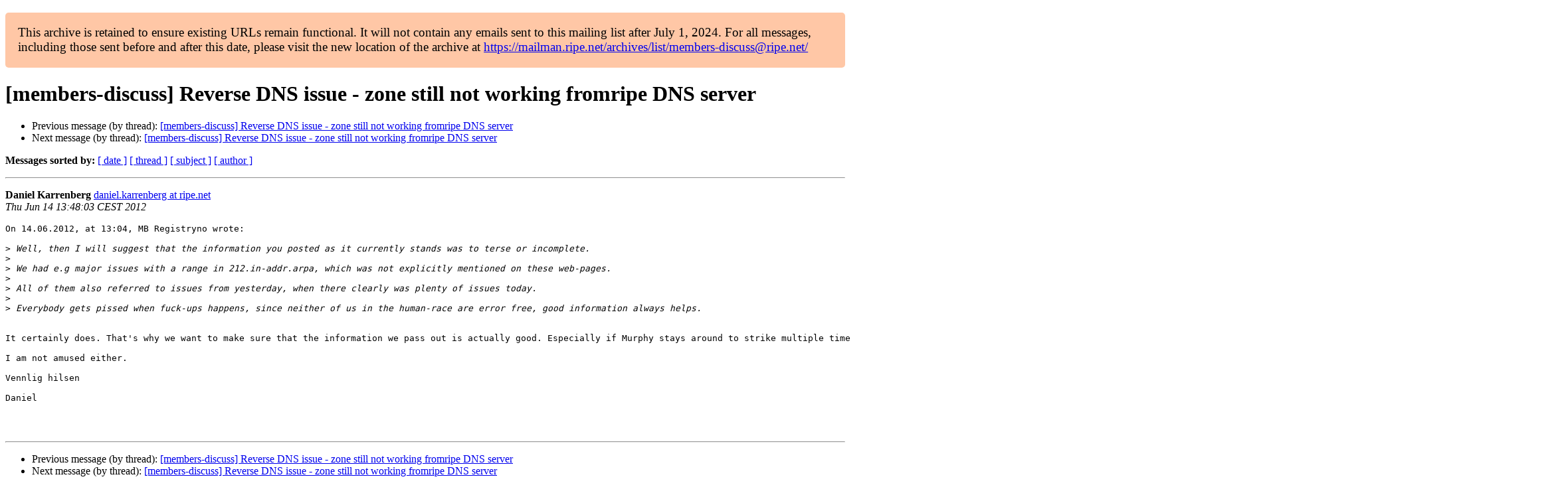

--- FILE ---
content_type: text/html
request_url: https://www.ripe.net/ripe/mail/archives/members-discuss/2012-June/001030.html
body_size: 1361
content:
<!DOCTYPE html>

<html xmlns="http://www.w3.org/1999/xhtml">
<head>
<meta charset="utf-8"/>
<meta content="width=device-width, initial-scale=1.0" name="viewport"/>
<title> [members-discuss] Reverse DNS issue - zone still not working	fromripe DNS server members-discuss — RIPE Network Coordination Centre</title>





















<meta content="index,nofollow" name="robots"/>




</head>
<body>


<main class="container-fluid">
<div class="container box-shadow clearfix" id="portal-columns">


<div class="col-md-12" id="portal-column-content">

<div id="content">
<div>
<div id="external">


<p style="background:#ffc7a6;padding:1em;border-radius:5px;font-size:larger;">This archive is retained to ensure existing URLs remain functional. It will not contain any emails sent to this mailing list after July 1, 2024. For all messages, including those sent before and after this date, please visit the new location of the archive at <a href="https://mailman.ripe.net/archives/list/members-discuss@ripe.net/">https://mailman.ripe.net/archives/list/members-discuss@ripe.net/</a></p><h1>[members-discuss] Reverse DNS issue - zone still not working	fromripe DNS server</h1>
<ul>

<li>Previous message (by thread): <a href="001029.html">[members-discuss] Reverse DNS issue - zone still not	working	fromripe DNS server
</a></li>
<li>Next message (by thread): <a href="001051.html">[members-discuss] Reverse DNS issue - zone still not working fromripe DNS server
</a></li>
</ul>
<p>
<strong>Messages sorted by:</strong>
<a href="date.html#1030">[ date ]</a>
<a href="thread.html#1030">[ thread ]</a>
<a href="subject.html#1030">[ subject ]</a>
<a href="author.html#1030">[ author ]</a>
</p>
<hr/>
<p>
<strong>Daniel Karrenberg</strong>
<a href="mailto:members-discuss%40ripe.net?Subject=Re:%20Re%3A%20%5Bmembers-discuss%5D%20Reverse%20DNS%20issue%20-%20zone%20still%20not%20working%0A%09fromripe%20DNS%20server&amp;In-Reply-To=%3CD0378E8E-5F0F-4F8E-BF77-681731A51375%40ripe.net%3E" title="[members-discuss] Reverse DNS issue - zone still not working	fromripe DNS server">daniel.karrenberg at ripe.net</a><br/>
<em>Thu Jun 14 13:48:03 CEST 2012</em>
</p>
<div class="email_body">

<pre>
On 14.06.2012, at 13:04, MB Registryno wrote:

&gt;<i> Well, then I will suggest that the information you posted as it currently stands was to terse or incomplete.
</i>&gt;<i> 
</i>&gt;<i> We had e.g major issues with a range in 212.in-addr.arpa, which was not explicitly mentioned on these web-pages.
</i>&gt;<i> 
</i>&gt;<i> All of them also referred to issues from yesterday, when there clearly was plenty of issues today.
</i>&gt;<i> 
</i>&gt;<i> Everybody gets pissed when fuck-ups happens, since neither of us in the human-race are error free, good information always helps.
</i>

It certainly does. That's why we want to make sure that the information we pass out is actually good. Especially if Murphy stays around to strike multiple times, like he apparently did with us. Look at <a href="https://www.ripe.net/lir-services/service-announcements">https://www.ripe.net/lir-services/service-announcements</a> for an update with good information.

I am not amused either.

Vennlig hilsen

Daniel



</pre>

</div>
<hr/>
<ul>

<li>Previous message (by thread): <a href="001029.html">[members-discuss] Reverse DNS issue - zone still not	working	fromripe DNS server
</a></li>
<li>Next message (by thread): <a href="001051.html">[members-discuss] Reverse DNS issue - zone still not working fromripe DNS server
</a></li>
</ul>
<p>
<strong>Messages sorted by:</strong>
<a href="date.html#1030">[ date ]</a>
<a href="thread.html#1030">[ thread ]</a>
<a href="subject.html#1030">[ subject ]</a>
<a href="author.html#1030">[ author ]</a>
</p>
<hr/>
<p><strong>[ <a href="../">members-discuss Archives</a> ]</strong></p>

</div>
</div>
</div>

</div>
</div>
</main>

</body>
</html>
